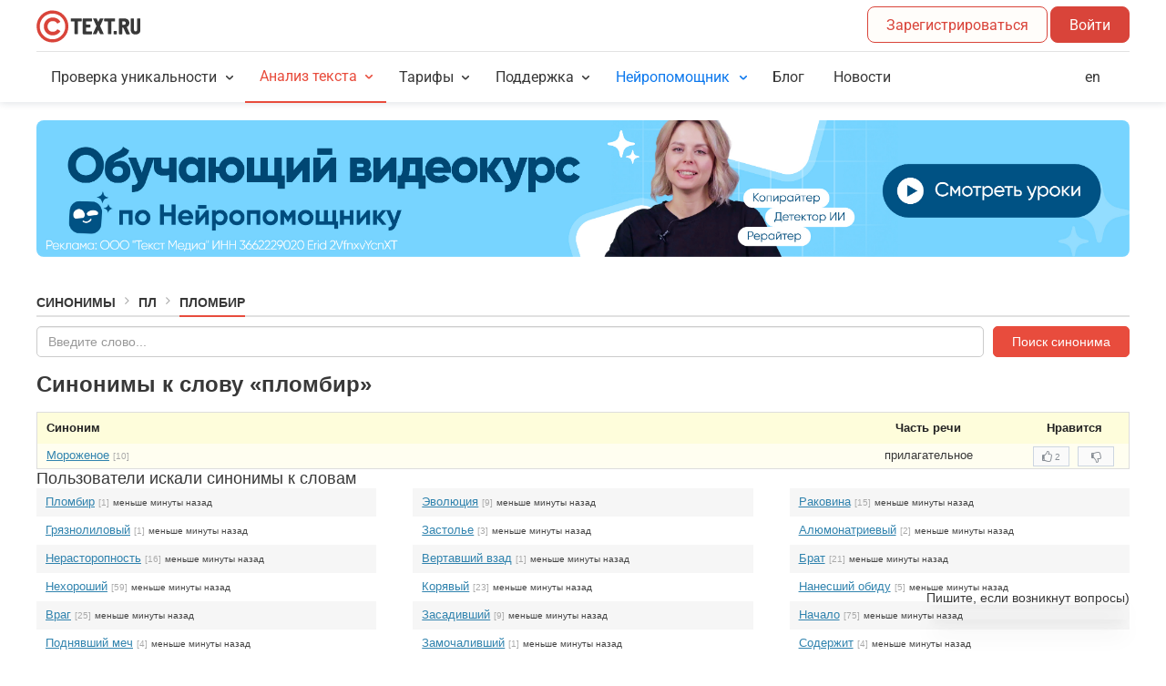

--- FILE ---
content_type: text/css
request_url: https://text.ru/fonts/roboto/index.css
body_size: 174
content:
@font-face {
    font-family: 'Roboto';
    src: url('Roboto-VariableFont_wdth,wght.woff2') format('woff2');
    /* Диапазон поддерживаемых весов шрифта */
    font-weight: 100 900;
    font-style: normal;
    font-display: swap;
}

@font-face {
    font-family: 'Roboto';
    src: url('Roboto-Italic-VariableFont_wdth,wght.woff2') format('woff2');
    font-weight: 100 900;
    font-style: italic;
    font-display: swap;
}
